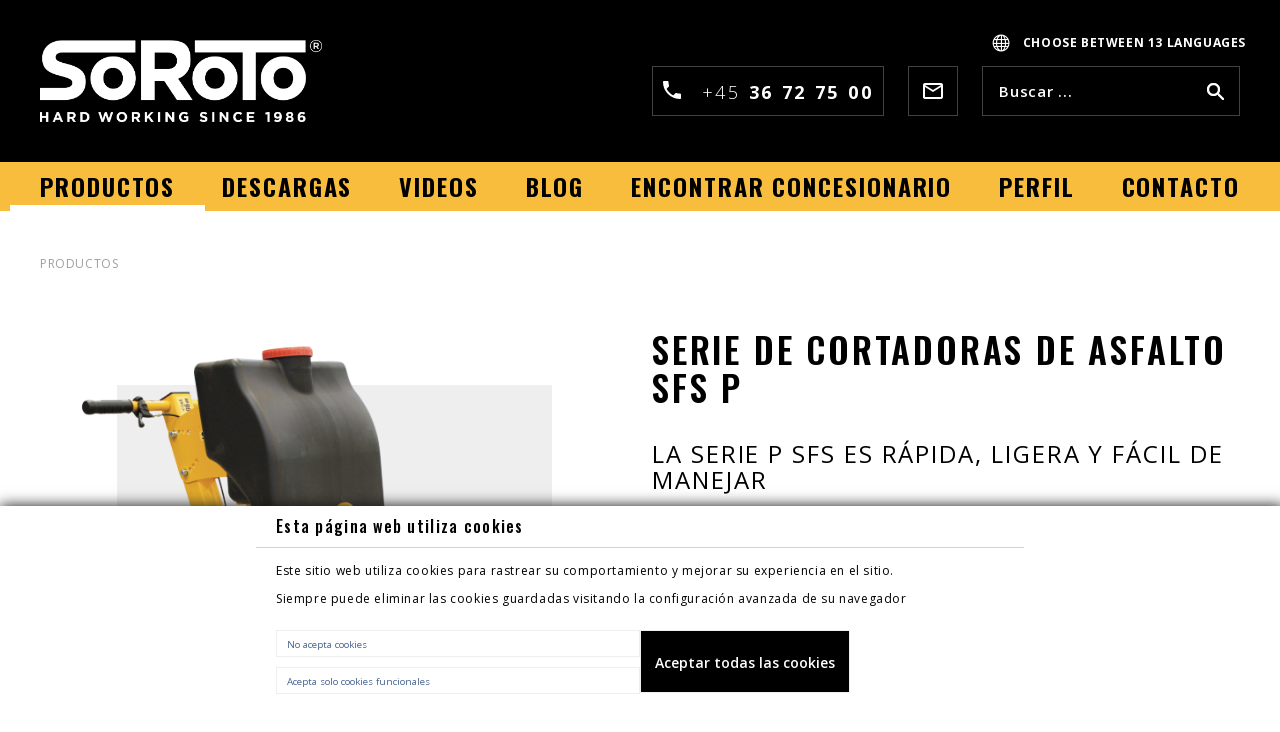

--- FILE ---
content_type: text/html; charset=utf-8
request_url: https://www.soroto.es/productos/cortadora-de-asfalto/serie-de-cortadoras-de-asfalto-sfs-p
body_size: 13403
content:
<!DOCTYPE html PUBLIC "-//W3C//DTD XHTML 1.0 Transitional//EN" "http://www.w3.org/TR/xhtml1/DTD/xhtml1-transitional.dtd">
<!--
Template Name: Soroto
-->

<html xmlns="http://www.w3.org/1999/xhtml" lang='es-ES'>
    



<head>
    <title>SERIE DE CORTADORAS DE ASFALTO SFS P - SoRoTo®</title>
<meta name="description" content="El dise&#241;o ayuda a reducir el n&#250;mero de operaciones de mantenimiento, pero tambi&#233;n el tiempo que estas operaciones suele...">
<link rel="canonical" href="https://www.soroto.es/productos/cortadora-de-asfalto/serie-de-cortadoras-de-asfalto-sfs-p">
<base href="https://www.soroto.es/">
<meta name="keywords" content="CORTADORAS DE ASFALTO">



	<meta name="viewport" content="width=device-width, initial-scale=1">
    <meta http-equiv="Content-Type" content="text/html; charset=iso-8859-1">
	<meta name="msvalidate.01" content="B8AB0F13F45014296D966BDC9DAD7457">

    <!-- GTM -->
    <script>(function(w,d,s,l,i){w[l]=w[l]||[];w[l].push({'gtm.start':
    new Date().getTime(),event:'gtm.js'});var f=d.getElementsByTagName(s)[0],
    j=d.createElement(s),dl=l!='dataLayer'?'&l='+l:'';j.async=true;j.src=
    'https://www.googletagmanager.com/gtm.js?id='+i+dl;f.parentNode.insertBefore(j,f);
    })(window,document,'script','dataLayer','GTM-P6XS3T8');</script>
    <!-- End GTM -->



    <link rel="stylesheet" href="/Files/Templates/Designs/Soroto/css/bootstrap.min.css?ver=51217a" type="text/css">
    <link rel="stylesheet" href="/Files/Templates/Designs/Soroto/css/styles.css?ver=51223h1" type="text/css">
    <link rel="stylesheet" href="/Files/Templates/Designs/Soroto/fonts/Default_Flexset/style.css?ver=51200" type="text/css">
    <!--[if lt IE 9]>
      <script src="https://oss.maxcdn.com/html5shiv/3.7.3/html5shiv.min.js"></script>
      <script src="https://oss.maxcdn.com/respond/1.4.2/respond.min.js"></script>
    <![endif]-->
    <!-- link href="https://fonts.googleapis.com/css?family=Oswald:400,500,600,700" rel="stylesheet" -->
    <script src="https://ajax.googleapis.com/ajax/libs/jquery/1.12.4/jquery.min.js"></script>
    <!--<link href="https://fonts.googleapis.com/css?family=Exo+2:400,400i,600,600i,700,700i&amp;subset=cyrillic,latin-ext" rel="stylesheet">-->

        <link rel="icon" type="image/png" href="/Files/Templates/Designs/Soroto/images/favicon.png/">

      




<meta name="google-site-verification" content="EFLrqwVTPSR3FlcZNktCa8eSvnph9Lvva_-GAX5-SME" />
<script> (function (i, p, t, r, a, c, k) { i['WivObjKey'] = a; i[a] = i[a] || function () { i[a].q = i[a].q || [], i[a].q.push(arguments), i[a].c && i[a].c(); }, c = p.createElement(t), c.type = 'text/javascript', c.src = i.location.href.split('/')[0] + r, k = p.getElementsByTagName(t)[0], k.parentNode.insertBefore(c, k); })(window, document, 'script', '//iptrack.io/api/v1/wiv.js', 'wiv'); wiv('pageview_after_render', 'fa21dbb65ea9453fadeb99b3aeea0edc'); </script>



</head>

<body class='page-id-1760'>

<!-- GTM (noscript) -->
    <noscript><iframe src="https://www.googletagmanager.com/ns.html?id=GTM-P6XS3T8" height="0" width="0" style="display:none;visibility:hidden"></iframe></noscript>
<!-- End GTM (noscript) -->

<!-- Facebook Pixel Code -->
    <script>
      !function(f,b,e,v,n,t,s)
      {if(f.fbq)return;n=f.fbq=function(){n.callMethod?
      n.callMethod.apply(n,arguments):n.queue.push(arguments)};
      if(!f._fbq)f._fbq=n;n.push=n;n.loaded=!0;n.version='2.0';
      n.queue=[];t=b.createElement(e);t.async=!0;
      t.src=v;s=b.getElementsByTagName(e)[0];
      s.parentNode.insertBefore(t,s)}(window, document,'script',
      'https://connect.facebook.net/en_US/fbevents.js');
      fbq('init', '2744337505615716');
      fbq('track', 'PageView');
    </script>
	<noscript><img height="1" width="1" style="display:none" src="https://www.facebook.com/tr?id=2744337505615716&ev=PageView&noscript=1" alt=""></noscript>



<header class="wrapper">
    <div class="container">
        <div class="row vertical-align ">
            <div class="col-6 col-md-4 col-lg-3"><div>
            

              
            <a href="/"><img id="logo" src="/Files/Images/Logoer/SoRoTo_tagline-NEG.png" alt="SoRoTo logo"></a>
            
            </div></div>
            <div class="col-6 float-right">
                <ul class="nav lang-selector">


                    

                


                            <li class="flags es mobile active">Vælg sprog:<b> Español</b><img class="flag" src='/Files/Images/Flags/es-ES.png'></li>
                            <li class="flags desktop active"><b> Choose between 13 languages</b></li>
                    <div class="other-languages">

                   

                            <li class="flags dk"><a href="//www.soroto.dk/Default.aspx?ID=5" hreflang="da">Dansk<img class="flag" src='/Files/Images/Flags/da-DK.png'></a></li>
                            <li class="flags gb"><a href="//www.soroto.com/Default.aspx?ID=12" hreflang="en">English<img class="flag" src='/Files/Images/Flags/en-GB.png'></a></li>
                            <li class="flags desktop active2 es"><a href="//www.soroto.es/Default.aspx?ID=1760" hreflang="es">Español<img class="flag" src='/Files/Images/Flags/es-ES.png'></a></li>
                            <li class="flags de"><a href="//www.soroto.de/Default.aspx?ID=421" hreflang="de">Deutsch<img class="flag" src='/Files/Images/Flags/de-DE.png'></a></li>
                            <li class="flags fr"><a href="//www.sorotomachinery.fr/Default.aspx?ID=1275" hreflang="fr">Français<img class="flag" src='/Files/Images/Flags/fr-FR.png'></a></li>
                            <li class="flags no"><a href="//www.sorotomachinery.no/Default.aspx?ID=2284" hreflang="nb">Norsk<img class="flag" src='/Files/Images/Flags/nb-NO.png'></a></li>
                            <li class="flags se"><a href="//www.soroto.se/Default.aspx?ID=657" hreflang="sv">Svenska<img class="flag" src='/Files/Images/Flags/sv-SE.png'></a></li>
                            <li class="flags fi"><a href="//www.soroto.fi/Default.aspx?ID=2128" hreflang="fi">Suomi<img class="flag" src='/Files/Images/Flags/fi-FI.png'></a></li>
                            <li class="flags nl"><a href="//www.soroto.nl/Default.aspx?ID=787" hreflang="nl">Nederlands<img class="flag" src='/Files/Images/Flags/nl-NL.png'></a></li>
                            <li class="flags pl"><a href="//www.soroto.pl/Default.aspx?ID=1910" hreflang="pl">Polski<img class="flag" src='/Files/Images/Flags/pl-PL.png'></a></li>
                            <li class="flags at"><a href="//www.soroto.at/Default.aspx?ID=2440" hreflang="de">Österreichisch<img class="flag" src='/Files/Images/Flags/de-AT.png'></a></li>
                            <li class="flags it"><a href="//www.soroto.it/Default.aspx?ID=2684" hreflang="it">Italian<img class="flag" src='/Files/Images/Flags/it-IT.png'></a></li>
                            <li class="flags pt"><a href="//soroto.pt/Default.aspx?ID=2844" hreflang="pt">Portuguese<img class="flag" src='/Files/Images/Flags/pt-PT.png'></a></li>
                    </div>
                </ul>
                <div class="mobile-hidden">
                <form class="search-form" action="/Default.aspx" method="get">   
                    <input type="hidden" name="ID" value='1772'>
                    <input type="text" class="search-field" value="" name="q" placeholder='Buscar ...'>
                    <button type="submit" class="search-icon"></button> 
                </form>
                <a href='mailto:sales@soroto.dk' class="email border-around">
<svg version="1.1" xmlns="http://www.w3.org/2000/svg" xmlns:xlink="http://www.w3.org/1999/xlink" xmlns:a="http://ns.adobe.com/AdobeSVGViewerExtensions/3.0/" x="0px" y="0px" width="20px" height="16px" viewbox="0 0 20 16" style="enable-background:new 0 0 20 16;" xml:space="preserve">
<style type="text/css">
	.st0{fill:#FFFFFF;}
</style>
<defs>
</defs>
<path class="st0" d="M10,7L2,2h16L10,7z M18,14H2V4l8,5l8-5V14z M18,0H2C0.9,0,0,0.9,0,2l0,12c0,1.1,0.9,2,2,2h16c1.1,0,2-0.9,2-2V2
	C20,0.9,19.1,0,18,0"></path>
</svg>
</a>
                <a href='tel:+45 36 72 75 00' class="phone border-around">
<svg version="1.1" xmlns="http://www.w3.org/2000/svg" xmlns:xlink="http://www.w3.org/1999/xlink" xmlns:a="http://ns.adobe.com/AdobeSVGViewerExtensions/3.0/" x="0px" y="0px" width="18px" height="18px" viewbox="0 0 18 18" style="enable-background:new 0 0 18 18;" xml:space="preserve">
<style type="text/css">
	.st0{fill:#FFFFFF;}
</style>
<defs>
</defs>
<path class="st0" d="M3.6,7.8c1.4,2.8,3.8,5.1,6.6,6.6l2.2-2.2c0.3-0.3,0.7-0.4,1-0.2c1.1,0.4,2.3,0.6,3.6,0.6c0.6,0,1,0.5,1,1V17
	c0,0.5-0.4,1-1,1C7.6,18,0,10.4,0,1c0-0.6,0.5-1,1-1h3.5c0.6,0,1,0.4,1,1c0,1.3,0.2,2.4,0.6,3.6c0.1,0.4,0,0.7-0.3,1L3.6,7.8z"></path>
</svg>
 <div>+45 <b>36 72 75 00</b></div></a></div>
            </div>
        </div>
    </div>        
</header>



<div id="topmenu" class="wrapper">
    <div class="container">
        <div class="row">
            <div class="navbar-header">
                <button type="button" class="navbar-toggle collapsed" id="button-toggle">
                    <span class="sr-only">Toggle navigation</span>
                    <span class="icon-bar top-bar"></span>
                    <span class="icon-bar middle-bar"></span>
                    <span class="icon-bar bottom-bar"></span>
                </button>
            </div>
             <div class="mobile-show">
                <form class="search-form" action="/Default.aspx" method="get">   
                    <input type="hidden" name="ID" value='1772'>
                    <input type="text" class="search-field" value="" name="q" placeholder='Buscar ...'>
                    <button type="submit" class="search-icon"></button> 
                </form>
                <a href='mailto:sales@soroto.dk' class="email border-around">
<svg version="1.1" xmlns="http://www.w3.org/2000/svg" xmlns:xlink="http://www.w3.org/1999/xlink" xmlns:a="http://ns.adobe.com/AdobeSVGViewerExtensions/3.0/" x="0px" y="0px" width="20px" height="16px" viewbox="0 0 20 16" style="enable-background:new 0 0 20 16;" xml:space="preserve">
<style type="text/css">
	.st0{fill:#FFFFFF;}
</style>
<defs>
</defs>
<path class="st0" d="M10,7L2,2h16L10,7z M18,14H2V4l8,5l8-5V14z M18,0H2C0.9,0,0,0.9,0,2l0,12c0,1.1,0.9,2,2,2h16c1.1,0,2-0.9,2-2V2
	C20,0.9,19.1,0,18,0"></path>
</svg>
</a>
                <a href='tel:+45 36 72 75 00' class="phone border-around">
<svg version="1.1" xmlns="http://www.w3.org/2000/svg" xmlns:xlink="http://www.w3.org/1999/xlink" xmlns:a="http://ns.adobe.com/AdobeSVGViewerExtensions/3.0/" x="0px" y="0px" width="18px" height="18px" viewbox="0 0 18 18" style="enable-background:new 0 0 18 18;" xml:space="preserve">
<style type="text/css">
	.st0{fill:#FFFFFF;}
</style>
<defs>
</defs>
<path class="st0" d="M3.6,7.8c1.4,2.8,3.8,5.1,6.6,6.6l2.2-2.2c0.3-0.3,0.7-0.4,1-0.2c1.1,0.4,2.3,0.6,3.6,0.6c0.6,0,1,0.5,1,1V17
	c0,0.5-0.4,1-1,1C7.6,18,0,10.4,0,1c0-0.6,0.5-1,1-1h3.5c0.6,0,1,0.4,1,1c0,1.3,0.2,2.4,0.6,3.6c0.1,0.4,0,0.7-0.3,1L3.6,7.8z"></path>
</svg>
 <div>+45 <b>36 72 75 00</b></div></a></div>
            <div class="col-12" id="main-menu-container">  
                <div class="topmenu">
                    
                    <ul class="nav nav-pills">
  <li class="active current have-children produkter">
    <a href="/productos">
      <p>PRODUCTOS</p>
    </a>
    <div class="toggle-children"> </div>
    <ul>
      <li class="have-children">
        <a href="/productos/smartcutter-9">
          <p>SmartCutter</p>
        </a>
        <div class="toggle-children"> </div>
        <ul>
          <li>
            <a href="/productos/smartcutter-9/smartcutter">
              <p>SmartCutter</p>
            </a>
          </li>
        </ul>
      </li>
      <li class="have-children">
        <a href="/productos/mezclador-de-accion-forzada">
          <p>Mezclador de acción forzada   </p>
        </a>
        <div class="toggle-children"> </div>
        <ul>
          <li>
            <a href="/productos/mezclador-de-accion-forzada/mezclador-de-accion-forzada-40-l">
              <p>MEZCLADOR DE ACCIÓN FORZADA 40 L</p>
            </a>
          </li>
          <li>
            <a href="/productos/mezclador-de-accion-forzada/mezclador-de-accion-forzada-80-l">
              <p>MEZCLADOR DE ACCIÓN FORZADA 80 L</p>
            </a>
          </li>
          <li>
            <a href="/productos/mezclador-de-accion-forzada/mezclador-de-accion-forzada-100-l">
              <p>MEZCLADOR DE ACCIÓN FORZADA 100 L</p>
            </a>
          </li>
          <li>
            <a href="/productos/mezclador-de-accion-forzada/mezclador-de-accion-forzada-120-l">
              <p>MEZCLADOR DE ACCIÓN FORZADA 120 L</p>
            </a>
          </li>
          <li>
            <a href="/productos/mezclador-de-accion-forzada/mezclador-de-accion-forzada-200-l">
              <p>MEZCLADOR DE ACCIÓN FORZADA 200 L</p>
            </a>
          </li>
          <li>
            <a href="/productos/mezclador-de-accion-forzada/mezclador-de-accion-forzada-300-l">
              <p>MEZCLADOR DE ACCIÓN FORZADA 300 L</p>
            </a>
          </li>
          <li>
            <a href="/productos/mezclador-de-accion-forzada/mezclador-de-accion-forzada-65-ligero">
              <p>MEZCLADOR DE ACCIÓN FORZADA 65-LIGERO</p>
            </a>
          </li>
          <li>
            <a href="/productos/mezclador-de-accion-forzada/soroto-dust-controller">
              <p>SoRoTo® Dust Controller</p>
            </a>
          </li>
          <li>
            <a href="/productos/mezclador-de-accion-forzada/brazo-mezclador-turbo">
              <p>BRAZO MEZCLADOR TURBO</p>
            </a>
          </li>
          <li>
            <a href="/productos/mezclador-de-accion-forzada/brazos-mezcladores-con-paletas-de-caucho">
              <p>BRAZOS MEZCLADORES CON PALETAS DE CAUCHO</p>
            </a>
          </li>
          <li class="have-children">
            <a href="/productos/accesorios-para-los-mezcladores-de-accion-forzada-soroto">
              <p>Accesorios para los mezcladores de acción forzada SoRoTo​</p>
            </a>
            <div class="toggle-children"> </div>
            <ul>
              <li>
                <a href="/productos/accesorios-para-los-mezcladores-de-accion-forzada-soroto/soroto-dust-controller">
                  <p>SoRoTo® Dust Controller</p>
                </a>
              </li>
              <li>
                <a href="/productos/accesorios-para-los-mezcladores-de-accion-forzada-soroto/brazos-mezcladores-con-paletas-de-caucho">
                  <p>BRAZOS MEZCLADORES CON PALETAS DE CAUCHO</p>
                </a>
              </li>
              <li>
                <a href="/productos/accesorios-para-los-mezcladores-de-accion-forzada-soroto/brazo-mezclador-turbo">
                  <p>BRAZO MEZCLADOR TURBO</p>
                </a>
              </li>
              <li>
                <a href="/productos/accesorios-para-los-mezcladores-de-accion-forzada-soroto/cable-ce-10-m">
                  <p>CABLE CE 10 M</p>
                </a>
              </li>
              <li>
                <a href="/productos/accesorios-para-los-mezcladores-de-accion-forzada-soroto/cable-ce-30-m">
                  <p>CABLE CE 30 M</p>
                </a>
              </li>
            </ul>
          </li>
        </ul>
      </li>
      <li class="have-children">
        <a href="/productos/transportador-de-banda">
          <p>TRANSPORTADOR DE BANDA</p>
        </a>
        <div class="toggle-children"> </div>
        <ul>
          <li>
            <a href="/productos/transportador-de-banda/transportador-de-banda-8-0m">
              <p>TRANSPORTADOR DE BANDA 8.0M</p>
            </a>
          </li>
          <li>
            <a href="/productos/transportador-de-banda/transportador-de-banda-6-0m">
              <p>TRANSPORTADOR DE BANDA 6.0M</p>
            </a>
          </li>
          <li>
            <a href="/productos/transportador-de-banda/transportador-de-banda-4-5m">
              <p>TRANSPORTADOR DE BANDA 4,5M</p>
            </a>
          </li>
          <li>
            <a href="/productos/transportador-de-banda/transportador-de-banda-3-3m">
              <p>TRANSPORTADOR DE BANDA 3,3M</p>
            </a>
          </li>
          <li>
            <a href="/productos/transportador-de-banda/transportador-de-banda-2-0m">
              <p>TRANSPORTADOR DE BANDA 2,0M</p>
            </a>
          </li>
          <li>
            <a href="/productos/transportador-de-banda/flatbelt-transportador">
              <p>FLATBELT TRANSPORTADOR </p>
            </a>
          </li>
          <li>
            <a href="/productos/transportador-de-banda/soportes-para-transporte">
              <p>SOPORTES PARA TRANSPORTE</p>
            </a>
          </li>
          <li>
            <a href="/productos/transportador-de-banda/tolva-de-alimentacion-para-carretilla">
              <p>TOLVA DE ALIMENTACIÓN PARA CARRETILLA</p>
            </a>
          </li>
          <li>
            <a href="/productos/transportador-de-banda/cable-de-extension-para-la-conexion-en-serie-230v">
              <p>CABLE DE EXTENSIÓN PARA LA CONEXIÓN EN SERIE (230V)</p>
            </a>
          </li>
          <li>
            <a href="/productos/transportador-de-banda/transportador-de-banda-de-pvc-con-soportes-altos">
              <p>TRANSPORTADOR DE BANDA DE PVC CON SOPORTES ALTOS</p>
            </a>
          </li>
          <li class="have-children">
            <a href="/productos/accesorios-para-los-transportadores-de-banda-de-soroto">
              <p>ACCESORIOS PARA LOS TRANSPORTADORES DE BANDA DE SOROTO</p>
            </a>
            <div class="toggle-children"> </div>
            <ul>
              <li>
                <a href="/productos/accesorios-para-los-transportadores-de-banda-de-soroto/soportes-para-transporte">
                  <p>SOPORTES PARA TRANSPORTE</p>
                </a>
              </li>
              <li>
                <a href="/productos/accesorios-para-los-transportadores-de-banda-de-soroto/tolva-de-alimentacion-para-carretilla">
                  <p>TOLVA DE ALIMENTACIÓN PARA CARRETILLA</p>
                </a>
              </li>
              <li>
                <a href="/productos/accesorios-para-los-transportadores-de-banda-de-soroto/cable-de-extension-para-la-conexion-en-serie-230v">
                  <p>CABLE DE EXTENSIÓN PARA LA CONEXIÓN EN SERIE (230V)</p>
                </a>
              </li>
              <li>
                <a href="/productos/accesorios-para-los-transportadores-de-banda-de-soroto/transportador-de-banda-de-pvc-con-soportes-altos">
                  <p>TRANSPORTADOR DE BANDA DE PVC CON SOPORTES ALTOS</p>
                </a>
              </li>
              <li>
                <a href="/productos/accesorios-para-los-transportadores-de-banda-de-soroto/transportador-de-banda-de-pvc-sin-soportes">
                  <p>TRANSPORTADOR DE BANDA DE PVC SIN SOPORTES</p>
                </a>
              </li>
            </ul>
          </li>
        </ul>
      </li>
      <li class="have-children">
        <a href="/productos/hormigoneras">
          <p>HORMIGONERAS</p>
        </a>
        <div class="toggle-children"> </div>
        <ul>
          <li class="have-children">
            <a href="/productos/serie-de-hormigoneras-cme">
              <p>SERIE DE HORMIGONERAS CME</p>
            </a>
            <div class="toggle-children"> </div>
            <ul>
              <li>
                <a href="/productos/serie-de-hormigoneras-cme/cme-100">
                  <p>CME 100</p>
                </a>
              </li>
              <li>
                <a href="/productos/serie-de-hormigoneras-cme/cme-125">
                  <p>CME 125</p>
                </a>
              </li>
            </ul>
          </li>
          <li class="have-children">
            <a href="/productos/serie-de-hormigoneras-cms">
              <p>SERIE DE HORMIGONERAS CMS</p>
            </a>
            <div class="toggle-children"> </div>
            <ul>
              <li>
                <a href="/productos/serie-de-hormigoneras-cms/cms-130l">
                  <p>CMS 130L</p>
                </a>
              </li>
              <li>
                <a href="/productos/serie-de-hormigoneras-cms/cms-150l">
                  <p>CMS 150L</p>
                </a>
              </li>
            </ul>
          </li>
          <li class="have-children">
            <a href="/productos/serie-de-hormigoneras-cmp">
              <p>SERIE DE HORMIGONERAS CMP</p>
            </a>
            <div class="toggle-children"> </div>
            <ul>
              <li>
                <a href="/productos/serie-de-hormigoneras-cmp/cmp-135">
                  <p>CMP 135</p>
                </a>
              </li>
              <li>
                <a href="/productos/serie-de-hormigoneras-cmp/cmp-150">
                  <p>CMP 150</p>
                </a>
              </li>
              <li>
                <a href="/productos/serie-de-hormigoneras-cmp/cmp-160d">
                  <p>CMP 160D</p>
                </a>
              </li>
            </ul>
          </li>
          <li class="have-children">
            <a href="/productos/serie-de-hormigoneras-cmx">
              <p>SERIE DE HORMIGONERAS CMX</p>
            </a>
            <div class="toggle-children"> </div>
            <ul>
              <li>
                <a href="/productos/serie-de-hormigoneras-cmx/cmx-200">
                  <p>CMX 200</p>
                </a>
              </li>
              <li>
                <a href="/productos/serie-de-hormigoneras-cmx/cmx-255">
                  <p>CMX 255</p>
                </a>
              </li>
              <li>
                <a href="/productos/serie-de-hormigoneras-cmx/cmx-290s">
                  <p>CMX 290S</p>
                </a>
              </li>
              <li>
                <a href="/productos/serie-de-hormigoneras-cmx/cmx-390s">
                  <p>CMX 390S</p>
                </a>
              </li>
            </ul>
          </li>
          <li class="have-children">
            <a href="/productos/serie-de-hormigoneras-cmg">
              <p>SERIE DE HORMIGONERAS CMG</p>
            </a>
            <div class="toggle-children"> </div>
            <ul>
              <li>
                <a href="/productos/serie-de-hormigoneras-cmg/cmg-160">
                  <p>CMG 160</p>
                </a>
              </li>
              <li>
                <a href="/productos/serie-de-hormigoneras-cmg/cmg-210">
                  <p>CMG 210</p>
                </a>
              </li>
              <li>
                <a href="/productos/serie-de-hormigoneras-cmg/cmg-300-t">
                  <p>CMG 300-T</p>
                </a>
              </li>
            </ul>
          </li>
          <li class="have-children">
            <a href="/productos/serie-de-hormigoneras-cmw">
              <p>SERIE DE HORMIGONERAS CMW</p>
            </a>
            <div class="toggle-children"> </div>
            <ul>
              <li>
                <a href="/productos/serie-de-hormigoneras-cmw/cmw-110">
                  <p>CMW 110</p>
                </a>
              </li>
              <li>
                <a href="/productos/serie-de-hormigoneras-cmw/cmw-130">
                  <p>CMW 130</p>
                </a>
              </li>
            </ul>
          </li>
          <li class="have-children">
            <a href="/productos/serie-de-hormigoneras-cmt">
              <p>SERIE DE HORMIGONERAS CMT</p>
            </a>
            <div class="toggle-children"> </div>
            <ul>
              <li>
                <a href="/productos/serie-de-hormigoneras-cmt/cmt-200">
                  <p>CMT 200</p>
                </a>
              </li>
              <li>
                <a href="/productos/serie-de-hormigoneras-cmt/cmt-210-45">
                  <p>CMT 210-45</p>
                </a>
              </li>
              <li>
                <a href="/productos/serie-de-hormigoneras-cmt/cmt-300">
                  <p>CMT 300</p>
                </a>
              </li>
              <li>
                <a href="/productos/serie-de-hormigoneras-cmt/cmt-300-45">
                  <p>CMT 300-45</p>
                </a>
              </li>
              <li>
                <a href="/productos/serie-de-hormigoneras-cmt/cmt-340">
                  <p>CMT 340</p>
                </a>
              </li>
              <li>
                <a href="/productos/serie-de-hormigoneras-cmt/cmt-390">
                  <p>CMT 390</p>
                </a>
              </li>
            </ul>
          </li>
          <li class="have-children">
            <a href="/productos/serie-de-hormigoneras-cmf">
              <p>SERIE DE HORMIGONERAS CMF</p>
            </a>
            <div class="toggle-children"> </div>
            <ul>
              <li>
                <a href="/productos/serie-de-hormigoneras-cmf/cmf-290">
                  <p>CMF 290</p>
                </a>
              </li>
              <li>
                <a href="/productos/serie-de-hormigoneras-cmf/cmf-390">
                  <p>CMF 390</p>
                </a>
              </li>
            </ul>
          </li>
          <li class="have-children">
            <a href="/productos/serie-de-hormigoneras-cmr">
              <p>SERIE DE HORMIGONERAS CMR</p>
            </a>
            <div class="toggle-children"> </div>
            <ul>
              <li>
                <a href="/productos/serie-de-hormigoneras-cmr/cmr-500l">
                  <p>CMR 500L</p>
                </a>
              </li>
              <li>
                <a href="/productos/serie-de-hormigoneras-cmr/cmr-700l">
                  <p>CMR 700L</p>
                </a>
              </li>
              <li>
                <a href="/productos/serie-de-hormigoneras-cmr/cmr-900l">
                  <p>CMR 900L</p>
                </a>
              </li>
            </ul>
          </li>
          <li class="have-children">
            <a href="/productos/serie-de-hormigoneras-cmh">
              <p>SERIE DE HORMIGONERAS CMH</p>
            </a>
            <div class="toggle-children"> </div>
            <ul>
              <li>
                <a href="/productos/serie-de-hormigoneras-cmh/cmh-320-5">
                  <p>CMH 320</p>
                </a>
              </li>
              <li>
                <a href="/productos/serie-de-hormigoneras-cmh/cmh-420-4">
                  <p>CMH 420</p>
                </a>
              </li>
            </ul>
          </li>
        </ul>
      </li>
      <li class="have-children">
        <a href="/productos/mezcladores-electricos">
          <p>MEZCLADORES ELÉCTRICOS</p>
        </a>
        <div class="toggle-children"> </div>
        <ul>
          <li>
            <a href="/productos/mezcladores-electricos/copy-of-1400w-roerevaerk-soroto-mix">
              <p>Copy of 1400W Røreværk SoRoTo® Mix</p>
            </a>
          </li>
          <li>
            <a href="/productos/mezcladores-electricos/mezclador-electrico-soroto-mix-1300w">
              <p>MEZCLADOR ELÉCTRICO SOROTO® MIX 1300W</p>
            </a>
          </li>
          <li>
            <a href="/productos/mezcladores-electricos/mezclador-electrico-soroto-mix-1220w">
              <p>MEZCLADOR ELÉCTRICO SOROTO® MIX 1220W</p>
            </a>
          </li>
          <li>
            <a href="/productos/mezcladores-electricos/mezclador-electrico-soroto-mix-850w">
              <p>MEZCLADOR ELÉCTRICO SOROTO® MIX 850W</p>
            </a>
          </li>
          <li>
            <a href="/productos/mezcladores-electricos/adaptador-con-2-hilos-de-rosca-interiores-m14">
              <p>ADAPTADOR CON 2 HILOS DE ROSCA INTERIORES (M14)</p>
            </a>
          </li>
          <li>
            <a href="/productos/mezcladores-electricos/adaptador-con-2-roscas-exteriores-m14">
              <p>ADAPTADOR CON 2 ROSCAS EXTERIORES (M14)</p>
            </a>
          </li>
        </ul>
      </li>
      <li class="have-children">
        <a href="/productos/varillas-mezcladoras">
          <p>VARILLAS MEZCLADORAS</p>
        </a>
        <div class="toggle-children"> </div>
        <ul>
          <li class="have-children">
            <a href="/productos/flow">
              <p>FLOW</p>
            </a>
            <div class="toggle-children"> </div>
            <ul>
              <li>
                <a href="/productos/flow/varilla-mezcladora-ba-60r">
                  <p>VARILLA MEZCLADORA BA 60R</p>
                </a>
              </li>
              <li>
                <a href="/productos/flow/varilla-mezcladora-ba-70k">
                  <p>VARILLA MEZCLADORA BA 70K</p>
                </a>
              </li>
              <li>
                <a href="/productos/flow/varilla-mezcladora-ba-95">
                  <p>VARILLA MEZCLADORA BA 95 </p>
                </a>
              </li>
            </ul>
          </li>
          <li class="have-children">
            <a href="/productos/turboflow">
              <p>TURBOFLOW</p>
            </a>
            <div class="toggle-children"> </div>
            <ul>
              <li>
                <a href="/productos/turboflow/varilla-mezcladora-ba-85k">
                  <p>VARILLA MEZCLADORA BA 85K </p>
                </a>
              </li>
            </ul>
          </li>
          <li class="have-children">
            <a href="/productos/twin">
              <p>TWIN</p>
            </a>
            <div class="toggle-children"> </div>
            <ul>
              <li>
                <a href="/productos/twin/varilla-mezcladora-ba-80k">
                  <p>VARILLA MEZCLADORA BA 80K</p>
                </a>
              </li>
              <li>
                <a href="/productos/twin/varilla-mezcladora-ba-100k">
                  <p>VARILLA MEZCLADORA BA 100K</p>
                </a>
              </li>
            </ul>
          </li>
          <li class="have-children">
            <a href="/productos/expert">
              <p>EXPERT</p>
            </a>
            <div class="toggle-children"> </div>
            <ul>
              <li>
                <a href="/productos/expert/varilla-mezcladora-sa-120">
                  <p>VARILLA MEZCLADORA SA 120</p>
                </a>
              </li>
              <li>
                <a href="/productos/expert/varilla-mezcladora-sa-120-neg">
                  <p>VARILLA MEZCLADORA SA 120 NEG.</p>
                </a>
              </li>
            </ul>
          </li>
          <li class="have-children">
            <a href="/productos/screw">
              <p>SCREW</p>
            </a>
            <div class="toggle-children"> </div>
            <ul>
              <li>
                <a href="/productos/screw/varilla-mezcladora-ga-90k">
                  <p>VARILLA MEZCLADORA GA 90K</p>
                </a>
              </li>
              <li>
                <a href="/productos/screw/varilla-mezcladora-ga-120k">
                  <p>VARILLA MEZCLADORA GA 120K</p>
                </a>
              </li>
              <li>
                <a href="/productos/screw/varilla-mezcladora-ga-120">
                  <p>VARILLA MEZCLADORA GA 120</p>
                </a>
              </li>
              <li>
                <a href="/productos/screw/varilla-mezcladora-ga-140">
                  <p>VARILLA MEZCLADORA GA 140</p>
                </a>
              </li>
            </ul>
          </li>
          <li class="have-children">
            <a href="/productos/adaptere">
              <p>Adaptere</p>
            </a>
            <div class="toggle-children"> </div>
            <ul>
              <li>
                <a href="/productos/adaptere/adaptador-con-2-hilos-de-rosca-interiores-m14">
                  <p>ADAPTADOR CON 2 HILOS DE ROSCA INTERIORES (M14)</p>
                </a>
              </li>
              <li>
                <a href="/productos/adaptere/adaptador-con-2-roscas-exteriores-m14">
                  <p>ADAPTADOR CON 2 ROSCAS EXTERIORES (M14)</p>
                </a>
              </li>
            </ul>
          </li>
        </ul>
      </li>
      <li class="have-children">
        <a href="/productos/sierras-de-mesa">
          <p>SIERRAS DE MESA</p>
        </a>
        <div class="toggle-children"> </div>
        <ul>
          <li>
            <a href="/productos/sierras-de-mesa/serie-de-sierras-de-mesa-sps">
              <p>SERIE DE SIERRAS DE MESA SPS</p>
            </a>
          </li>
          <li>
            <a href="/productos/sierras-de-mesa/serie-de-sierras-de-mesa-svs">
              <p>SERIE DE SIERRAS DE MESA SVS</p>
            </a>
          </li>
          <li>
            <a href="/productos/sierras-de-mesa/serie-de-sierras-de-mesa-sds">
              <p>SERIE DE SIERRAS DE MESA SDS</p>
            </a>
          </li>
          <li>
            <a href="/productos/sierras-de-mesa/serie-de-sierras-de-mesa-sbs">
              <p>SERIE DE SIERRAS DE MESA SBS</p>
            </a>
          </li>
          <li>
            <a href="/productos/sierras-de-mesa/serie-de-sierras-de-mesa-sms">
              <p>SERIE DE SIERRAS DE MESA SMS</p>
            </a>
          </li>
          <li>
            <a href="/productos/sierras-de-mesa/copy-of-svs-svs350-125">
              <p>Copy of SVS - SVS350-125</p>
            </a>
          </li>
        </ul>
      </li>
      <li class="have-children">
        <a href="/productos/discos-de-diamante">
          <p>DISCOS DE DIAMANTE</p>
        </a>
        <div class="toggle-children"> </div>
        <ul>
          <li>
            <a href="/productos/discos-de-diamante/granito">
              <p>GRANITO</p>
            </a>
          </li>
          <li>
            <a href="/productos/discos-de-diamante/estandar">
              <p>ESTÁNDAR</p>
            </a>
          </li>
          <li>
            <a href="/productos/discos-de-diamante/universal-turbo">
              <p>UNIVERSAL TURBO</p>
            </a>
          </li>
          <li>
            <a href="/productos/discos-de-diamante/universal-silencioso">
              <p>UNIVERSAL SILENCIOSO</p>
            </a>
          </li>
          <li>
            <a href="/productos/discos-de-diamante/arenisca">
              <p>ARENISCA</p>
            </a>
          </li>
          <li>
            <a href="/productos/discos-de-diamante/marmol">
              <p>MÁRMOL</p>
            </a>
          </li>
          <li>
            <a href="/productos/discos-de-diamante/ceramica">
              <p>CERÁMICA</p>
            </a>
          </li>
          <li>
            <a href="/productos/discos-de-diamante/hormigon-estandar">
              <p>HORMIGÓN ESTÁNDAR</p>
            </a>
          </li>
          <li>
            <a href="/productos/discos-de-diamante/hormigon-duro">
              <p>HORMIGÓN DURO</p>
            </a>
          </li>
        </ul>
      </li>
      <li class="have-children">
        <a href="/productos/bomba-compuesta-sito">
          <p>BOMBA COMPUESTA SITO</p>
        </a>
        <div class="toggle-children"> </div>
        <ul>
          <li>
            <a href="/productos/bomba-compuesta-sito/bomba-compuesta-soroto-p750">
              <p>BOMBA COMPUESTA SOROTO® P750</p>
            </a>
          </li>
          <li>
            <a href="/productos/bomba-compuesta-sito/bomba-compuesta-soroto-p400">
              <p>BOMBA COMPUESTA SOROTO® P400</p>
            </a>
          </li>
        </ul>
      </li>
      <li class="have-children">
        <a href="/productos/cubo-h">
          <p>Cubo H</p>
        </a>
        <div class="toggle-children"> </div>
        <ul>
          <li>
            <a href="/productos/cubo-h/soroto-cubo-h">
              <p>SoRoTo® Cubo H</p>
            </a>
          </li>
          <li>
            <a href="/productos/cubo-h/soroto-la-placa-de-ladrillo">
              <p>SoRoTo® La placa de ladrillo</p>
            </a>
          </li>
        </ul>
      </li>
    </ul>
  </li>
  <li class="have-children">
    <a href="/descargas">
      <p>Descargas</p>
    </a>
    <div class="toggle-children"> </div>
    <ul>
      <li>
        <a href="/descargas/catalogos">
          <p>CATÁLOGOS</p>
        </a>
      </li>
      <li>
        <a href="/descargas/manuales">
          <p>MANUALES</p>
        </a>
      </li>
      <li>
        <a href="/descargas/listas-de-repuestos">
          <p>LISTAS DE REPUESTOS</p>
        </a>
      </li>
    </ul>
  </li>
  <li>
    <a href="/videos">
      <p>VIDEOS</p>
    </a>
  </li>
  <li class="have-children">
    <a href="/blog">
      <p>Blog</p>
    </a>
    <div class="toggle-children"> </div>
    <ul>
      <li>
        <a href="/blog/blog">
          <p>Blog</p>
        </a>
      </li>
      <li>
        <a href="/blog/preguntas-frecuentes">
          <p>PREGUNTAS FRECUENTES</p>
        </a>
      </li>
    </ul>
  </li>
  <li>
    <a href="/encontrar-concesionario">
      <p>ENCONTRAR CONCESIONARIO</p>
    </a>
  </li>
  <li class="have-children">
    <a href="/perfil">
      <p>Perfil</p>
    </a>
    <div class="toggle-children"> </div>
    <ul>
      <li>
        <a href="/perfil/historia">
          <p>Historia</p>
        </a>
      </li>
      <li>
        <a href="/perfil/impressum">
          <p>IMPRESSUM</p>
        </a>
      </li>
    </ul>
  </li>
  <li>
    <a href="/contacto">
      <p>CONTACTO</p>
    </a>
  </li>
</ul> 
                    
                </div>    
            </div>
        </div>
    </div>
    
<div id='block-block-294' class="block-image-background " style='background-image:none;'>
    <div class="fullwidth">
        <div class="row">
            <div class="content">
                <div class="paragraph container">
                    
                </div>
                <div class="module">
                    

<div class="second-level">
    <div class="container">
        <div class="row">
            <div class="col-12 col-sm-6 col-md-4">    
                <a href='Default.aspx?ID=1760&GroupID=GROUP1'>
                    <div><img src='/Files//Images/Ikoner/tvangsblandere.png'></div>
                    <p>Mezclador de acción forzada   </p>
                </a>
            </div>
            <div class="col-12 col-sm-6 col-md-4">    
                <a href='Default.aspx?ID=1760&GroupID=GROUP66'>
                    <div><img src='/Files//Images/SC_Icon_100x100px@3x.png'></div>
                    <p>SmartCutter</p>
                </a>
            </div>
            <div class="col-12 col-sm-6 col-md-4">    
                <a href='Default.aspx?ID=1760&GroupID=GROUP7'>
                    <div><img src='/Files//Images/Ikoner/transportband.png'></div>
                    <p>TRANSPORTADOR DE BANDA</p>
                </a>
            </div>
            <div class="col-12 col-sm-6 col-md-4">    
                <a href='Default.aspx?ID=1760&GroupID=GROUP3'>
                    <div><img src='/Files//Images/Ikoner/trombleblandere.png'></div>
                    <p>HORMIGONERAS</p>
                </a>
            </div>
            <div class="col-12 col-sm-6 col-md-4">    
                <a href='Default.aspx?ID=1760&GroupID=GROUP12'>
                    <div><img src='/Files//Images/Ikoner/rorevaerk.png'></div>
                    <p>MEZCLADORES ELÉCTRICOS</p>
                </a>
            </div>
            <div class="col-12 col-sm-6 col-md-4">    
                <a href='Default.aspx?ID=1760&GroupID=GROUP10'>
                    <div><img src='/Files//Images/Ikoner/piskeris.png'></div>
                    <p>VARILLAS MEZCLADORAS</p>
                </a>
            </div>
            <div class="col-12 col-sm-6 col-md-4">    
                <a href='Default.aspx?ID=1760&GroupID=GROUP63'>
                    <div><img src='/Files//Images/Ikoner/ H- balje IKON_lille 100 x 100.png'></div>
                    <p>Cubo H</p>
                </a>
            </div>
            <div class="col-12 col-sm-6 col-md-4">    
                <a href='Default.aspx?ID=1760&GroupID=GROUP8'>
                    <div><img src='/Files//Images/Ikoner/vadskaerere.png'></div>
                    <p>SIERRAS DE MESA</p>
                </a>
            </div>
            <div class="col-12 col-sm-6 col-md-4">    
                <a href='Default.aspx?ID=1760&GroupID=GROUP11'>
                    <div><img src='/Files//Images/Ikoner/pumper.png'></div>
                    <p>BOMBA COMPUESTA SITO</p>
                </a>
            </div>
            <div class="col-12 col-sm-6 col-md-4">    
                <a href='Default.aspx?ID=1760&GroupID=GROUP22'>
                    <div><img src='/Files//Images/Ikoner/diamantklinger.png'></div>
                    <p>DISCOS DE DIAMANTE</p>
                </a>
            </div>
        </div>
    </div>
</div>


                </div>
                <div class="content col-12 col-sm-8"></div>
            </div>
        </div>
    </div>
</div>

</div>












<div class="slider-container">
    <div class="mobile-show mobile-slider">
    <div id="main-menu-container-menu">  
        <div class="topmenu">
            <div class="back-to-main">Hovedmenu</div>
                <ul class="nav nav-pills">
  <li class="active current have-children produkter">
    <a href="/productos">
      <p>PRODUCTOS</p>
    </a>
    <div class="toggle-children"> </div>
    <ul>
      <li class="have-children">
        <a href="/productos/smartcutter-9">
          <p>SmartCutter</p>
        </a>
        <div class="toggle-children"> </div>
        <ul>
          <li>
            <a href="/productos/smartcutter-9/smartcutter">
              <p>SmartCutter</p>
            </a>
          </li>
        </ul>
      </li>
      <li class="have-children">
        <a href="/productos/mezclador-de-accion-forzada">
          <p>Mezclador de acción forzada   </p>
        </a>
        <div class="toggle-children"> </div>
        <ul>
          <li>
            <a href="/productos/mezclador-de-accion-forzada/mezclador-de-accion-forzada-40-l">
              <p>MEZCLADOR DE ACCIÓN FORZADA 40 L</p>
            </a>
          </li>
          <li>
            <a href="/productos/mezclador-de-accion-forzada/mezclador-de-accion-forzada-80-l">
              <p>MEZCLADOR DE ACCIÓN FORZADA 80 L</p>
            </a>
          </li>
          <li>
            <a href="/productos/mezclador-de-accion-forzada/mezclador-de-accion-forzada-100-l">
              <p>MEZCLADOR DE ACCIÓN FORZADA 100 L</p>
            </a>
          </li>
          <li>
            <a href="/productos/mezclador-de-accion-forzada/mezclador-de-accion-forzada-120-l">
              <p>MEZCLADOR DE ACCIÓN FORZADA 120 L</p>
            </a>
          </li>
          <li>
            <a href="/productos/mezclador-de-accion-forzada/mezclador-de-accion-forzada-200-l">
              <p>MEZCLADOR DE ACCIÓN FORZADA 200 L</p>
            </a>
          </li>
          <li>
            <a href="/productos/mezclador-de-accion-forzada/mezclador-de-accion-forzada-300-l">
              <p>MEZCLADOR DE ACCIÓN FORZADA 300 L</p>
            </a>
          </li>
          <li>
            <a href="/productos/mezclador-de-accion-forzada/mezclador-de-accion-forzada-65-ligero">
              <p>MEZCLADOR DE ACCIÓN FORZADA 65-LIGERO</p>
            </a>
          </li>
          <li>
            <a href="/productos/mezclador-de-accion-forzada/soroto-dust-controller">
              <p>SoRoTo® Dust Controller</p>
            </a>
          </li>
          <li>
            <a href="/productos/mezclador-de-accion-forzada/brazo-mezclador-turbo">
              <p>BRAZO MEZCLADOR TURBO</p>
            </a>
          </li>
          <li>
            <a href="/productos/mezclador-de-accion-forzada/brazos-mezcladores-con-paletas-de-caucho">
              <p>BRAZOS MEZCLADORES CON PALETAS DE CAUCHO</p>
            </a>
          </li>
          <li class="have-children">
            <a href="/productos/accesorios-para-los-mezcladores-de-accion-forzada-soroto">
              <p>Accesorios para los mezcladores de acción forzada SoRoTo​</p>
            </a>
            <div class="toggle-children"> </div>
            <ul>
              <li>
                <a href="/productos/accesorios-para-los-mezcladores-de-accion-forzada-soroto/soroto-dust-controller">
                  <p>SoRoTo® Dust Controller</p>
                </a>
              </li>
              <li>
                <a href="/productos/accesorios-para-los-mezcladores-de-accion-forzada-soroto/brazos-mezcladores-con-paletas-de-caucho">
                  <p>BRAZOS MEZCLADORES CON PALETAS DE CAUCHO</p>
                </a>
              </li>
              <li>
                <a href="/productos/accesorios-para-los-mezcladores-de-accion-forzada-soroto/brazo-mezclador-turbo">
                  <p>BRAZO MEZCLADOR TURBO</p>
                </a>
              </li>
              <li>
                <a href="/productos/accesorios-para-los-mezcladores-de-accion-forzada-soroto/cable-ce-10-m">
                  <p>CABLE CE 10 M</p>
                </a>
              </li>
              <li>
                <a href="/productos/accesorios-para-los-mezcladores-de-accion-forzada-soroto/cable-ce-30-m">
                  <p>CABLE CE 30 M</p>
                </a>
              </li>
            </ul>
          </li>
        </ul>
      </li>
      <li class="have-children">
        <a href="/productos/transportador-de-banda">
          <p>TRANSPORTADOR DE BANDA</p>
        </a>
        <div class="toggle-children"> </div>
        <ul>
          <li>
            <a href="/productos/transportador-de-banda/transportador-de-banda-8-0m">
              <p>TRANSPORTADOR DE BANDA 8.0M</p>
            </a>
          </li>
          <li>
            <a href="/productos/transportador-de-banda/transportador-de-banda-6-0m">
              <p>TRANSPORTADOR DE BANDA 6.0M</p>
            </a>
          </li>
          <li>
            <a href="/productos/transportador-de-banda/transportador-de-banda-4-5m">
              <p>TRANSPORTADOR DE BANDA 4,5M</p>
            </a>
          </li>
          <li>
            <a href="/productos/transportador-de-banda/transportador-de-banda-3-3m">
              <p>TRANSPORTADOR DE BANDA 3,3M</p>
            </a>
          </li>
          <li>
            <a href="/productos/transportador-de-banda/transportador-de-banda-2-0m">
              <p>TRANSPORTADOR DE BANDA 2,0M</p>
            </a>
          </li>
          <li>
            <a href="/productos/transportador-de-banda/flatbelt-transportador">
              <p>FLATBELT TRANSPORTADOR </p>
            </a>
          </li>
          <li>
            <a href="/productos/transportador-de-banda/soportes-para-transporte">
              <p>SOPORTES PARA TRANSPORTE</p>
            </a>
          </li>
          <li>
            <a href="/productos/transportador-de-banda/tolva-de-alimentacion-para-carretilla">
              <p>TOLVA DE ALIMENTACIÓN PARA CARRETILLA</p>
            </a>
          </li>
          <li>
            <a href="/productos/transportador-de-banda/cable-de-extension-para-la-conexion-en-serie-230v">
              <p>CABLE DE EXTENSIÓN PARA LA CONEXIÓN EN SERIE (230V)</p>
            </a>
          </li>
          <li>
            <a href="/productos/transportador-de-banda/transportador-de-banda-de-pvc-con-soportes-altos">
              <p>TRANSPORTADOR DE BANDA DE PVC CON SOPORTES ALTOS</p>
            </a>
          </li>
          <li class="have-children">
            <a href="/productos/accesorios-para-los-transportadores-de-banda-de-soroto">
              <p>ACCESORIOS PARA LOS TRANSPORTADORES DE BANDA DE SOROTO</p>
            </a>
            <div class="toggle-children"> </div>
            <ul>
              <li>
                <a href="/productos/accesorios-para-los-transportadores-de-banda-de-soroto/soportes-para-transporte">
                  <p>SOPORTES PARA TRANSPORTE</p>
                </a>
              </li>
              <li>
                <a href="/productos/accesorios-para-los-transportadores-de-banda-de-soroto/tolva-de-alimentacion-para-carretilla">
                  <p>TOLVA DE ALIMENTACIÓN PARA CARRETILLA</p>
                </a>
              </li>
              <li>
                <a href="/productos/accesorios-para-los-transportadores-de-banda-de-soroto/cable-de-extension-para-la-conexion-en-serie-230v">
                  <p>CABLE DE EXTENSIÓN PARA LA CONEXIÓN EN SERIE (230V)</p>
                </a>
              </li>
              <li>
                <a href="/productos/accesorios-para-los-transportadores-de-banda-de-soroto/transportador-de-banda-de-pvc-con-soportes-altos">
                  <p>TRANSPORTADOR DE BANDA DE PVC CON SOPORTES ALTOS</p>
                </a>
              </li>
              <li>
                <a href="/productos/accesorios-para-los-transportadores-de-banda-de-soroto/transportador-de-banda-de-pvc-sin-soportes">
                  <p>TRANSPORTADOR DE BANDA DE PVC SIN SOPORTES</p>
                </a>
              </li>
            </ul>
          </li>
        </ul>
      </li>
      <li class="have-children">
        <a href="/productos/hormigoneras">
          <p>HORMIGONERAS</p>
        </a>
        <div class="toggle-children"> </div>
        <ul>
          <li class="have-children">
            <a href="/productos/serie-de-hormigoneras-cme">
              <p>SERIE DE HORMIGONERAS CME</p>
            </a>
            <div class="toggle-children"> </div>
            <ul>
              <li>
                <a href="/productos/serie-de-hormigoneras-cme/cme-100">
                  <p>CME 100</p>
                </a>
              </li>
              <li>
                <a href="/productos/serie-de-hormigoneras-cme/cme-125">
                  <p>CME 125</p>
                </a>
              </li>
            </ul>
          </li>
          <li class="have-children">
            <a href="/productos/serie-de-hormigoneras-cms">
              <p>SERIE DE HORMIGONERAS CMS</p>
            </a>
            <div class="toggle-children"> </div>
            <ul>
              <li>
                <a href="/productos/serie-de-hormigoneras-cms/cms-130l">
                  <p>CMS 130L</p>
                </a>
              </li>
              <li>
                <a href="/productos/serie-de-hormigoneras-cms/cms-150l">
                  <p>CMS 150L</p>
                </a>
              </li>
            </ul>
          </li>
          <li class="have-children">
            <a href="/productos/serie-de-hormigoneras-cmp">
              <p>SERIE DE HORMIGONERAS CMP</p>
            </a>
            <div class="toggle-children"> </div>
            <ul>
              <li>
                <a href="/productos/serie-de-hormigoneras-cmp/cmp-135">
                  <p>CMP 135</p>
                </a>
              </li>
              <li>
                <a href="/productos/serie-de-hormigoneras-cmp/cmp-150">
                  <p>CMP 150</p>
                </a>
              </li>
              <li>
                <a href="/productos/serie-de-hormigoneras-cmp/cmp-160d">
                  <p>CMP 160D</p>
                </a>
              </li>
            </ul>
          </li>
          <li class="have-children">
            <a href="/productos/serie-de-hormigoneras-cmx">
              <p>SERIE DE HORMIGONERAS CMX</p>
            </a>
            <div class="toggle-children"> </div>
            <ul>
              <li>
                <a href="/productos/serie-de-hormigoneras-cmx/cmx-200">
                  <p>CMX 200</p>
                </a>
              </li>
              <li>
                <a href="/productos/serie-de-hormigoneras-cmx/cmx-255">
                  <p>CMX 255</p>
                </a>
              </li>
              <li>
                <a href="/productos/serie-de-hormigoneras-cmx/cmx-290s">
                  <p>CMX 290S</p>
                </a>
              </li>
              <li>
                <a href="/productos/serie-de-hormigoneras-cmx/cmx-390s">
                  <p>CMX 390S</p>
                </a>
              </li>
            </ul>
          </li>
          <li class="have-children">
            <a href="/productos/serie-de-hormigoneras-cmg">
              <p>SERIE DE HORMIGONERAS CMG</p>
            </a>
            <div class="toggle-children"> </div>
            <ul>
              <li>
                <a href="/productos/serie-de-hormigoneras-cmg/cmg-160">
                  <p>CMG 160</p>
                </a>
              </li>
              <li>
                <a href="/productos/serie-de-hormigoneras-cmg/cmg-210">
                  <p>CMG 210</p>
                </a>
              </li>
              <li>
                <a href="/productos/serie-de-hormigoneras-cmg/cmg-300-t">
                  <p>CMG 300-T</p>
                </a>
              </li>
            </ul>
          </li>
          <li class="have-children">
            <a href="/productos/serie-de-hormigoneras-cmw">
              <p>SERIE DE HORMIGONERAS CMW</p>
            </a>
            <div class="toggle-children"> </div>
            <ul>
              <li>
                <a href="/productos/serie-de-hormigoneras-cmw/cmw-110">
                  <p>CMW 110</p>
                </a>
              </li>
              <li>
                <a href="/productos/serie-de-hormigoneras-cmw/cmw-130">
                  <p>CMW 130</p>
                </a>
              </li>
            </ul>
          </li>
          <li class="have-children">
            <a href="/productos/serie-de-hormigoneras-cmt">
              <p>SERIE DE HORMIGONERAS CMT</p>
            </a>
            <div class="toggle-children"> </div>
            <ul>
              <li>
                <a href="/productos/serie-de-hormigoneras-cmt/cmt-200">
                  <p>CMT 200</p>
                </a>
              </li>
              <li>
                <a href="/productos/serie-de-hormigoneras-cmt/cmt-210-45">
                  <p>CMT 210-45</p>
                </a>
              </li>
              <li>
                <a href="/productos/serie-de-hormigoneras-cmt/cmt-300">
                  <p>CMT 300</p>
                </a>
              </li>
              <li>
                <a href="/productos/serie-de-hormigoneras-cmt/cmt-300-45">
                  <p>CMT 300-45</p>
                </a>
              </li>
              <li>
                <a href="/productos/serie-de-hormigoneras-cmt/cmt-340">
                  <p>CMT 340</p>
                </a>
              </li>
              <li>
                <a href="/productos/serie-de-hormigoneras-cmt/cmt-390">
                  <p>CMT 390</p>
                </a>
              </li>
            </ul>
          </li>
          <li class="have-children">
            <a href="/productos/serie-de-hormigoneras-cmf">
              <p>SERIE DE HORMIGONERAS CMF</p>
            </a>
            <div class="toggle-children"> </div>
            <ul>
              <li>
                <a href="/productos/serie-de-hormigoneras-cmf/cmf-290">
                  <p>CMF 290</p>
                </a>
              </li>
              <li>
                <a href="/productos/serie-de-hormigoneras-cmf/cmf-390">
                  <p>CMF 390</p>
                </a>
              </li>
            </ul>
          </li>
          <li class="have-children">
            <a href="/productos/serie-de-hormigoneras-cmr">
              <p>SERIE DE HORMIGONERAS CMR</p>
            </a>
            <div class="toggle-children"> </div>
            <ul>
              <li>
                <a href="/productos/serie-de-hormigoneras-cmr/cmr-500l">
                  <p>CMR 500L</p>
                </a>
              </li>
              <li>
                <a href="/productos/serie-de-hormigoneras-cmr/cmr-700l">
                  <p>CMR 700L</p>
                </a>
              </li>
              <li>
                <a href="/productos/serie-de-hormigoneras-cmr/cmr-900l">
                  <p>CMR 900L</p>
                </a>
              </li>
            </ul>
          </li>
          <li class="have-children">
            <a href="/productos/serie-de-hormigoneras-cmh">
              <p>SERIE DE HORMIGONERAS CMH</p>
            </a>
            <div class="toggle-children"> </div>
            <ul>
              <li>
                <a href="/productos/serie-de-hormigoneras-cmh/cmh-320-5">
                  <p>CMH 320</p>
                </a>
              </li>
              <li>
                <a href="/productos/serie-de-hormigoneras-cmh/cmh-420-4">
                  <p>CMH 420</p>
                </a>
              </li>
            </ul>
          </li>
        </ul>
      </li>
      <li class="have-children">
        <a href="/productos/mezcladores-electricos">
          <p>MEZCLADORES ELÉCTRICOS</p>
        </a>
        <div class="toggle-children"> </div>
        <ul>
          <li>
            <a href="/productos/mezcladores-electricos/copy-of-1400w-roerevaerk-soroto-mix">
              <p>Copy of 1400W Røreværk SoRoTo® Mix</p>
            </a>
          </li>
          <li>
            <a href="/productos/mezcladores-electricos/mezclador-electrico-soroto-mix-1300w">
              <p>MEZCLADOR ELÉCTRICO SOROTO® MIX 1300W</p>
            </a>
          </li>
          <li>
            <a href="/productos/mezcladores-electricos/mezclador-electrico-soroto-mix-1220w">
              <p>MEZCLADOR ELÉCTRICO SOROTO® MIX 1220W</p>
            </a>
          </li>
          <li>
            <a href="/productos/mezcladores-electricos/mezclador-electrico-soroto-mix-850w">
              <p>MEZCLADOR ELÉCTRICO SOROTO® MIX 850W</p>
            </a>
          </li>
          <li>
            <a href="/productos/mezcladores-electricos/adaptador-con-2-hilos-de-rosca-interiores-m14">
              <p>ADAPTADOR CON 2 HILOS DE ROSCA INTERIORES (M14)</p>
            </a>
          </li>
          <li>
            <a href="/productos/mezcladores-electricos/adaptador-con-2-roscas-exteriores-m14">
              <p>ADAPTADOR CON 2 ROSCAS EXTERIORES (M14)</p>
            </a>
          </li>
        </ul>
      </li>
      <li class="have-children">
        <a href="/productos/varillas-mezcladoras">
          <p>VARILLAS MEZCLADORAS</p>
        </a>
        <div class="toggle-children"> </div>
        <ul>
          <li class="have-children">
            <a href="/productos/flow">
              <p>FLOW</p>
            </a>
            <div class="toggle-children"> </div>
            <ul>
              <li>
                <a href="/productos/flow/varilla-mezcladora-ba-60r">
                  <p>VARILLA MEZCLADORA BA 60R</p>
                </a>
              </li>
              <li>
                <a href="/productos/flow/varilla-mezcladora-ba-70k">
                  <p>VARILLA MEZCLADORA BA 70K</p>
                </a>
              </li>
              <li>
                <a href="/productos/flow/varilla-mezcladora-ba-95">
                  <p>VARILLA MEZCLADORA BA 95 </p>
                </a>
              </li>
            </ul>
          </li>
          <li class="have-children">
            <a href="/productos/turboflow">
              <p>TURBOFLOW</p>
            </a>
            <div class="toggle-children"> </div>
            <ul>
              <li>
                <a href="/productos/turboflow/varilla-mezcladora-ba-85k">
                  <p>VARILLA MEZCLADORA BA 85K </p>
                </a>
              </li>
            </ul>
          </li>
          <li class="have-children">
            <a href="/productos/twin">
              <p>TWIN</p>
            </a>
            <div class="toggle-children"> </div>
            <ul>
              <li>
                <a href="/productos/twin/varilla-mezcladora-ba-80k">
                  <p>VARILLA MEZCLADORA BA 80K</p>
                </a>
              </li>
              <li>
                <a href="/productos/twin/varilla-mezcladora-ba-100k">
                  <p>VARILLA MEZCLADORA BA 100K</p>
                </a>
              </li>
            </ul>
          </li>
          <li class="have-children">
            <a href="/productos/expert">
              <p>EXPERT</p>
            </a>
            <div class="toggle-children"> </div>
            <ul>
              <li>
                <a href="/productos/expert/varilla-mezcladora-sa-120">
                  <p>VARILLA MEZCLADORA SA 120</p>
                </a>
              </li>
              <li>
                <a href="/productos/expert/varilla-mezcladora-sa-120-neg">
                  <p>VARILLA MEZCLADORA SA 120 NEG.</p>
                </a>
              </li>
            </ul>
          </li>
          <li class="have-children">
            <a href="/productos/screw">
              <p>SCREW</p>
            </a>
            <div class="toggle-children"> </div>
            <ul>
              <li>
                <a href="/productos/screw/varilla-mezcladora-ga-90k">
                  <p>VARILLA MEZCLADORA GA 90K</p>
                </a>
              </li>
              <li>
                <a href="/productos/screw/varilla-mezcladora-ga-120k">
                  <p>VARILLA MEZCLADORA GA 120K</p>
                </a>
              </li>
              <li>
                <a href="/productos/screw/varilla-mezcladora-ga-120">
                  <p>VARILLA MEZCLADORA GA 120</p>
                </a>
              </li>
              <li>
                <a href="/productos/screw/varilla-mezcladora-ga-140">
                  <p>VARILLA MEZCLADORA GA 140</p>
                </a>
              </li>
            </ul>
          </li>
          <li class="have-children">
            <a href="/productos/adaptere">
              <p>Adaptere</p>
            </a>
            <div class="toggle-children"> </div>
            <ul>
              <li>
                <a href="/productos/adaptere/adaptador-con-2-hilos-de-rosca-interiores-m14">
                  <p>ADAPTADOR CON 2 HILOS DE ROSCA INTERIORES (M14)</p>
                </a>
              </li>
              <li>
                <a href="/productos/adaptere/adaptador-con-2-roscas-exteriores-m14">
                  <p>ADAPTADOR CON 2 ROSCAS EXTERIORES (M14)</p>
                </a>
              </li>
            </ul>
          </li>
        </ul>
      </li>
      <li class="have-children">
        <a href="/productos/sierras-de-mesa">
          <p>SIERRAS DE MESA</p>
        </a>
        <div class="toggle-children"> </div>
        <ul>
          <li>
            <a href="/productos/sierras-de-mesa/serie-de-sierras-de-mesa-sps">
              <p>SERIE DE SIERRAS DE MESA SPS</p>
            </a>
          </li>
          <li>
            <a href="/productos/sierras-de-mesa/serie-de-sierras-de-mesa-svs">
              <p>SERIE DE SIERRAS DE MESA SVS</p>
            </a>
          </li>
          <li>
            <a href="/productos/sierras-de-mesa/serie-de-sierras-de-mesa-sds">
              <p>SERIE DE SIERRAS DE MESA SDS</p>
            </a>
          </li>
          <li>
            <a href="/productos/sierras-de-mesa/serie-de-sierras-de-mesa-sbs">
              <p>SERIE DE SIERRAS DE MESA SBS</p>
            </a>
          </li>
          <li>
            <a href="/productos/sierras-de-mesa/serie-de-sierras-de-mesa-sms">
              <p>SERIE DE SIERRAS DE MESA SMS</p>
            </a>
          </li>
          <li>
            <a href="/productos/sierras-de-mesa/copy-of-svs-svs350-125">
              <p>Copy of SVS - SVS350-125</p>
            </a>
          </li>
        </ul>
      </li>
      <li class="have-children">
        <a href="/productos/discos-de-diamante">
          <p>DISCOS DE DIAMANTE</p>
        </a>
        <div class="toggle-children"> </div>
        <ul>
          <li>
            <a href="/productos/discos-de-diamante/granito">
              <p>GRANITO</p>
            </a>
          </li>
          <li>
            <a href="/productos/discos-de-diamante/estandar">
              <p>ESTÁNDAR</p>
            </a>
          </li>
          <li>
            <a href="/productos/discos-de-diamante/universal-turbo">
              <p>UNIVERSAL TURBO</p>
            </a>
          </li>
          <li>
            <a href="/productos/discos-de-diamante/universal-silencioso">
              <p>UNIVERSAL SILENCIOSO</p>
            </a>
          </li>
          <li>
            <a href="/productos/discos-de-diamante/arenisca">
              <p>ARENISCA</p>
            </a>
          </li>
          <li>
            <a href="/productos/discos-de-diamante/marmol">
              <p>MÁRMOL</p>
            </a>
          </li>
          <li>
            <a href="/productos/discos-de-diamante/ceramica">
              <p>CERÁMICA</p>
            </a>
          </li>
          <li>
            <a href="/productos/discos-de-diamante/hormigon-estandar">
              <p>HORMIGÓN ESTÁNDAR</p>
            </a>
          </li>
          <li>
            <a href="/productos/discos-de-diamante/hormigon-duro">
              <p>HORMIGÓN DURO</p>
            </a>
          </li>
        </ul>
      </li>
      <li class="have-children">
        <a href="/productos/bomba-compuesta-sito">
          <p>BOMBA COMPUESTA SITO</p>
        </a>
        <div class="toggle-children"> </div>
        <ul>
          <li>
            <a href="/productos/bomba-compuesta-sito/bomba-compuesta-soroto-p750">
              <p>BOMBA COMPUESTA SOROTO® P750</p>
            </a>
          </li>
          <li>
            <a href="/productos/bomba-compuesta-sito/bomba-compuesta-soroto-p400">
              <p>BOMBA COMPUESTA SOROTO® P400</p>
            </a>
          </li>
        </ul>
      </li>
      <li class="have-children">
        <a href="/productos/cubo-h">
          <p>Cubo H</p>
        </a>
        <div class="toggle-children"> </div>
        <ul>
          <li>
            <a href="/productos/cubo-h/soroto-cubo-h">
              <p>SoRoTo® Cubo H</p>
            </a>
          </li>
          <li>
            <a href="/productos/cubo-h/soroto-la-placa-de-ladrillo">
              <p>SoRoTo® La placa de ladrillo</p>
            </a>
          </li>
        </ul>
      </li>
    </ul>
  </li>
  <li class="have-children">
    <a href="/descargas">
      <p>Descargas</p>
    </a>
    <div class="toggle-children"> </div>
    <ul>
      <li>
        <a href="/descargas/catalogos">
          <p>CATÁLOGOS</p>
        </a>
      </li>
      <li>
        <a href="/descargas/manuales">
          <p>MANUALES</p>
        </a>
      </li>
      <li>
        <a href="/descargas/listas-de-repuestos">
          <p>LISTAS DE REPUESTOS</p>
        </a>
      </li>
    </ul>
  </li>
  <li>
    <a href="/videos">
      <p>VIDEOS</p>
    </a>
  </li>
  <li class="have-children">
    <a href="/blog">
      <p>Blog</p>
    </a>
    <div class="toggle-children"> </div>
    <ul>
      <li>
        <a href="/blog/blog">
          <p>Blog</p>
        </a>
      </li>
      <li>
        <a href="/blog/preguntas-frecuentes">
          <p>PREGUNTAS FRECUENTES</p>
        </a>
      </li>
    </ul>
  </li>
  <li>
    <a href="/encontrar-concesionario">
      <p>ENCONTRAR CONCESIONARIO</p>
    </a>
  </li>
  <li class="have-children">
    <a href="/perfil">
      <p>Perfil</p>
    </a>
    <div class="toggle-children"> </div>
    <ul>
      <li>
        <a href="/perfil/historia">
          <p>Historia</p>
        </a>
      </li>
      <li>
        <a href="/perfil/impressum">
          <p>IMPRESSUM</p>
        </a>
      </li>
    </ul>
  </li>
  <li>
    <a href="/contacto">
      <p>CONTACTO</p>
    </a>
  </li>
</ul> 
        </div>    
    </div>

<div id='block-block-294' class="block-image-background " style='background-image:none;'>
    <div class="fullwidth">
        <div class="row">
            <div class="content">
                <div class="paragraph container">
                    
                </div>
                <div class="module">
                    

<div class="second-level">
    <div class="container">
        <div class="row">
            <div class="col-12 col-sm-6 col-md-4">    
                <a href='Default.aspx?ID=1760&GroupID=GROUP1'>
                    <div><img src='/Files//Images/Ikoner/tvangsblandere.png'></div>
                    <p>Mezclador de acción forzada   </p>
                </a>
            </div>
            <div class="col-12 col-sm-6 col-md-4">    
                <a href='Default.aspx?ID=1760&GroupID=GROUP66'>
                    <div><img src='/Files//Images/SC_Icon_100x100px@3x.png'></div>
                    <p>SmartCutter</p>
                </a>
            </div>
            <div class="col-12 col-sm-6 col-md-4">    
                <a href='Default.aspx?ID=1760&GroupID=GROUP7'>
                    <div><img src='/Files//Images/Ikoner/transportband.png'></div>
                    <p>TRANSPORTADOR DE BANDA</p>
                </a>
            </div>
            <div class="col-12 col-sm-6 col-md-4">    
                <a href='Default.aspx?ID=1760&GroupID=GROUP3'>
                    <div><img src='/Files//Images/Ikoner/trombleblandere.png'></div>
                    <p>HORMIGONERAS</p>
                </a>
            </div>
            <div class="col-12 col-sm-6 col-md-4">    
                <a href='Default.aspx?ID=1760&GroupID=GROUP12'>
                    <div><img src='/Files//Images/Ikoner/rorevaerk.png'></div>
                    <p>MEZCLADORES ELÉCTRICOS</p>
                </a>
            </div>
            <div class="col-12 col-sm-6 col-md-4">    
                <a href='Default.aspx?ID=1760&GroupID=GROUP10'>
                    <div><img src='/Files//Images/Ikoner/piskeris.png'></div>
                    <p>VARILLAS MEZCLADORAS</p>
                </a>
            </div>
            <div class="col-12 col-sm-6 col-md-4">    
                <a href='Default.aspx?ID=1760&GroupID=GROUP63'>
                    <div><img src='/Files//Images/Ikoner/ H- balje IKON_lille 100 x 100.png'></div>
                    <p>Cubo H</p>
                </a>
            </div>
            <div class="col-12 col-sm-6 col-md-4">    
                <a href='Default.aspx?ID=1760&GroupID=GROUP8'>
                    <div><img src='/Files//Images/Ikoner/vadskaerere.png'></div>
                    <p>SIERRAS DE MESA</p>
                </a>
            </div>
            <div class="col-12 col-sm-6 col-md-4">    
                <a href='Default.aspx?ID=1760&GroupID=GROUP11'>
                    <div><img src='/Files//Images/Ikoner/pumper.png'></div>
                    <p>BOMBA COMPUESTA SITO</p>
                </a>
            </div>
            <div class="col-12 col-sm-6 col-md-4">    
                <a href='Default.aspx?ID=1760&GroupID=GROUP22'>
                    <div><img src='/Files//Images/Ikoner/diamantklinger.png'></div>
                    <p>DISCOS DE DIAMANTE</p>
                </a>
            </div>
        </div>
    </div>
</div>


                </div>
                <div class="content col-12 col-sm-8"></div>
            </div>
        </div>
    </div>
</div>


</div>
    <div id="Slider" class="wrapper">

        <div id="TopImage"></div>
    </div>
</div>

    <div class="container">
        <div class="row">
            <div class="col-12">
                <ul id="breadcrumbnav">
  <li class="active ">
    <a href="/productos">PRODUCTOS</a>
  </li>
</ul>
            </div>
        </div>
    </div>





<div class="">
 <div class="content-page-header clearfix">
    <div class="container">
        <div class="row">
            <div class="col-12 col-sm-6">
 

</div></div></div>
</div>
    
    <div class="fullwidth">
        <div class="row">

<div id="pageContent" class="pagecontent">
    <div id="content">
<div id='block-block-6461' class="block-image-background " style='background-image:none;'>
    <div class="fullwidth">
        <div class="row">
            <div class="content">
                <div class="paragraph container">
                    
                </div>
                <div class="module">
                    




<link rel="stylesheet" type="text/css" href="/files/Templates/Designs/Soroto/slick/slick.css"/>
<link rel="stylesheet" type="text/css" href="/files/Templates/Designs/Soroto/slick/slick-theme.css"/>
<link rel="stylesheet" type="text/css" href="/files/Templates/Designs/Soroto/lightbox/css/lightbox.min.css"/>

<div class="container">
    <div class="row">

        <div class="single-product">
            <div class="col-12 col-sm-6 product-images">

                <div class="main-image"> 
                    <div>
                    <a data-lightbox="single-product" href="/admin/public/getimage.ashx?Image=/Files/Images/Produkter/Beton- og asfaltsave/Pack shots/SFS_P.png&amp;Format=png&amp;Width=1200&amp;Compression=61&amp;Crop=5"><img src="/admin/public/getimage.ashx?Image=/Files/Images/Produkter/Beton- og asfaltsave/Pack shots/SFS_P.png&amp;Format=png&amp;Height=580&amp;Width=580&amp;Compression=61&amp;Crop=5" alt="SERIE DE CORTADORAS DE ASFALTO SFS P" data-zoom-image="/Files/Images/Produkter/Beton- og asfaltsave/Pack shots/SFS_P.png"></a>

                    </div>
                    
                    
                    
                    </div>


					
                    <div class="small-images-container">

                    <button class="slick-next slick-arrow" aria-label="Next" type="button" style="" aria-disabled="true">Next</button>
                    <button class="slick-prev slick-arrow" aria-label="Previous" type="button" aria-disabled="true" style="">Previous</button>
                    <div class="small-images">

                    

                      <div>
                    <a data-lightbox="single-product" href="/admin/public/getimage.ashx?Image=/Files/Images/Produkter/Beton- og asfaltsave/Pack shots/SFS_P.png&amp;Format=png&amp;Width=1200&amp;Compression=61&amp;Crop=5"><img src="/admin/public/getimage.ashx?Image=/Files/Images/Produkter/Beton- og asfaltsave/Pack shots/SFS_P.png&amp;Format=png&amp;Height=70&amp;Width=70&amp;Compression=61&amp;Crop=5" alt="SERIE DE CORTADORAS DE ASFALTO SFS P"></a>
                    
                    </div>

                    
                    </div>
                </div>
                <div class="product-info">
                    <div>NÚMERO DE ARTÍCULO: SFS P</div>
                  
                </div> 
                



                
            </div>
            <div class="col-12 col-sm-6 product-content">
                <div><h1>SERIE DE CORTADORAS DE ASFALTO SFS P</h1></div>
                <div><h2>LA SERIE P SFS ES RÁPIDA, LIGERA Y FÁCIL DE MANEJAR&nbsp;</h2>

<p><strong>Gracias a su innovador diseño, los modelos de la serie P son cortadores de pavimento rápidos, ligeros y fáciles de manejar.​</strong></p>

<p>El diseño ayuda a reducir el número de operaciones de mantenimiento, pero también el tiempo que estas operaciones suelen llevar:</p>

<p>acceso fácil y rápido a las correas, que no necesitan ser alineadas cuando se ajustan.</p>

<p><br />
El nuevo sistema de ajuste de los rodillos hace que esta operación sea una cuestión de cinco minutos (en lugar de los 32 minutos que dura en promedio el apriete en las cortadoras de pavimento convencionales).</p>
</div>


            </div>


            <div class="col-12">


                <ul class="nav nav-tabs">
                    <li><a data-toggle="tab" href="#Beskrivelse">Descripción</a></li>

                    <li><a data-toggle="tab" href="#Specifikationer">Especificaciones</a></li>




                </ul>




                 <div class="tab-content">
                    <div id="Beskrivelse" class="tab-pane">
                      <h3>La innovación sigue...</h3>

<p>El sistema de transmisión motor-eje colocado con el disco de corte en el mismo lado de la máquina mejora el rendimiento, mientras que la correa trapedoizal aprovecha al máximo la potencia de accionamiento con una fuerza de tracción reducida. Todo para una mejora de la eficiencia y una mayor vida útil de la máquina.</p>

<p>Por último, la regulación de profundidad con una suspensión neumática es muy cómoda y fácil de usar.</p>

<p>El chasis está diseñado para permanecer siempre perfectamente horizontal con la acera/calzada el pavimento, maximizando la profundidad de corte del disco.</p>

<p>&nbsp;</p>

<p>Todo esto significa un ahorro considerable de dinero.</p>

<h3>Más información</h3>

<ul>
	<li>Liviano y portátil, para facilitar su transporte incluso en vehículos pequeños.</li>
	<li>Manillares plegables. Una vez plegado, el tamaño de la máquina es muy conveniente para su almacenamiento.</li>
	<li>Resistente y rápido: perfecto para las empresas de alquiler.</li>
	<li>Eje trasero regulable lateralmente, lo que permite el corte cerca de las paredes o de los bordes de las aceras, columnas, etc.</li>
	<li>Rodamientos de ruedas protegidos del agua a presión, al lavar la máquina, por tapacubos en ambos lados de las ruedas. Esta protección prolonga la vida útil de los rodamientos.</li>
	<li>Tanque de agua portátil de policarbonato (retirable).</li>
	<li>Ruedas traseras que no se pinchan.</li>
</ul>

<p>El SFS P350-13 tiene un tamaño máximo de lámina de 350 mm, lo que da una profundidad de corte en 13,5 cm.</p>

<p>El SFS P400-16-400V tiene un tamaño máximo de&nbsp; lámina de 400 mm, lo que da una profundidad de corte de 16 cm.</p>

<p><em>Los discos de diamante no están incluidos en la máquina.</em></p>

                    </div>


                    <div id="Specifikationer" class='tab-pane fade none'>
                    
<table class="l120" style="width:auto" cellspacing="1" cellpadding="1" border="1">
    <thead>
        <tr>
            <th scope="row">Cortadora de asfalto</th>
            <th style="text-align:center;">SFS P</th>
            
        </tr>
    </thead>
    <tfoot>
        <tr>
            <th scope="row"></th>
            <th></th>
        </tr>
    </tfoot>
    <tbody>
        <tr>
            <th scope="row">Motor</th>
            <td>Honda GX270</td>
        </tr>
        <tr>
            <th scope="row">Tipo de motor</th>
            <td>Retroceso de arranqu</td>
        </tr>
        <tr>
            <th scope="row">Tanque de agua</th>
            <td>20 L</td>
        </tr>
        <tr>
            <th scope="row">Lámina</th>
            <td>350 x 25.4 mm</td>
        </tr>
        <tr>
            <th scope="row">Profundidad de corte</th>
            <td>135 mm</td>
        </tr>
        <tr>
            <th scope="row">Peso</th>
            <td>72 kg</td>
        </tr>
    </tbody>
</table>
<!--    
<table class="l120" style="width:100%" cellspacing="1" cellpadding="1" border="1">
	<thead>
		<tr>
			<th scope="row">TVANGSBLANDER</th>
			<th scope="col">40L</th>
			<th scope="col">80L</th>
			<th scope="col">100L</th>
			<th scope="col">120L</th>
		</tr>
	</thead>
	<tbody>
		<tr>
			<th scope="row">Motor</th>
			<td>230v / 0,75 kW</td>
			<td>230v / 1,1 kW</td>
			<td>230v / 1,1 kW</td>
			<td>230v / 1,1 kW</td>
		</tr>
		<tr>
			<th scope="row">Omdr./min.</th>
			<td>30</td>
			<td>30</td>
			<td>&nbsp;</td>
			<td>&nbsp;</td>
		</tr>
		<tr>
			<th scope="row">Beholderkapacitet</th>
			<td>41 ltr.</td>
			<td>81 ltr.</td>
			<td>&nbsp;</td>
			<td>&nbsp;</td>
		</tr>
		<tr>
			<th scope="row">Blandekapacitet</th>
			<td>40 ltr.</td>
			<td>80 ltr.</td>
			<td>&nbsp;</td>
			<td>&nbsp;</td>
		</tr>
		<tr>
			<th scope="row">HÃ¸jde</th>
			<td>103-121 cm</td>
			<td>109-127 cm</td>
			<td>&nbsp;</td>
			<td>&nbsp;</td>
		</tr>
		<tr>
			<th scope="row">Bredde/lÃ¦ngde</th>
			<td>60 cm / 60 cm</td>
			<td>60 cm / 75 cm</td>
			<td>&nbsp;</td>
			<td>&nbsp;</td>
		</tr>
		<tr>
			<th scope="row">VÃ¦gt</th>
			<td>64 kg</td>
			<td>88 kg</td>
			<td>&nbsp;</td>
			<td>&nbsp;</td>
		</tr>
	</tbody>
</table>
   --> 

                    
                    
                    </div>



           
           
					
						
						
						
						
						
						
						
						
						
						
						
						
						
						
						
					
				        
           
                  </div>
            </div>

        </div>
    </div>
</div>

<script type="text/javascript" src="/files/Templates/Designs/Soroto/lightbox/lightbox-plus-jquery.min.js"></script>
<script type="text/javascript" src="/files/Templates/Designs/Soroto/slick/slick.min.js"></script>
 
<script type="text/javascript"> 
jQuery('.main-image').slick({
  slidesToShow: 1,
  slidesToScroll: 1,
  arrows: false,
  swipe: false,    
  fade: true,
  initialSlide: 0,
  infinite: false,    
  lazyLoad: 'ondemand',
  asNavFor: '.small-images'
});

jQuery('.small-images').slick({
  slidesToShow: 6,
  slidesToScroll:1,
  focusOnSelect: true,        
  initialSlide: 0,   
  infinite: false,     
  asNavFor: '.main-image',
  arrows: false,    
  dots: false,
  draggable: false,
  centerMode: false,
});
    


 if ($('.small-images .slick-slide').length < 7){
     $('.small-images').addClass("less-than-seven");
 }   


$('.slick-next').on('click', function(){

    const current =  parseInt($(".small-images").find('.slick-current').attr('data-slick-index'));


  $(".small-images").slick('slickGoTo', current+1);

   
});


$('.slick-prev').on('click', function(){

  const current =  parseInt($(".small-images").find('.slick-current').attr('data-slick-index'));


  $(".small-images").slick('slickGoTo', current-1);

  
});






</script>
<script type="text/javascript" src="https://www.soroto.dk/Files/Templates/Designs/Soroto/js/jquery.ez-plus.js"></script>
<script defer type="text/javascript">

$('.main-image').on('beforeChange', function(event, slick, currentSlide, nextSlide){
   var img = $(slick.$slides[nextSlide]).find("img");
   $('.zoomWindowContainer,.zoomContainer').remove();
   $(img).ezPlus();
}); 



$('.main-image .slick-current img').ezPlus();






</script>




                </div>
                <div class="content col-12 col-sm-8"></div>
            </div>
        </div>
    </div>
</div>
</div>
</div>


</div></div></div>



<footer class="wrapper">
    <div class="container">
        <div class="row row1">
            <div>
            <div class="col-12 col-sm-12 col-md-4"><a href="/"><img id="logofooter" src="/Files/Images/Logoer/SoRoTo-u-tagline-NEG.png"></a></div>
            <div class="col-12 col-sm-6 col-md-4 link">
                <a href='Default.aspx?ID=1766'>
                
                    <svg version="1.1" xmlns="http://www.w3.org/2000/svg" xmlns:xlink="http://www.w3.org/1999/xlink" xmlns:a="http://ns.adobe.com/AdobeSVGViewerExtensions/3.0/" x="0px" y="0px" width="20px" height="16px" viewbox="0 0 20 16" style="enable-background:new 0 0 20 16;" xml:space="preserve">
                    <style type="text/css">
                        .st0{fill:#FFFFFF;}
                    </style>
                    <defs>
                    </defs>
                    <path class="st0" d="M10,7L2,2h16L10,7z M18,14H2V4l8,5l8-5V14z M18,0H2C0.9,0,0,0.9,0,2l0,12c0,1.1,0.9,2,2,2h16c1.1,0,2-0.9,2-2V2
                        C20,0.9,19.1,0,18,0"></path>
                    </svg>
Contáctanos</a></div>
            <div class="col-12 col-md-4 col-sm-6 link"><a href='Default.aspx?ID=1764'>
                <svg version="1.1" xmlns="http://www.w3.org/2000/svg" xmlns:xlink="http://www.w3.org/1999/xlink" xmlns:a="http://ns.adobe.com/AdobeSVGViewerExtensions/3.0/" x="0px" y="0px" width="14px" height="20px" viewbox="0 0 14 20" style="enable-background:new 0 0 14 20;" xml:space="preserve">
                <style type="text/css">
                    .st0{fill:#FFFFFF;}
                </style>
                <defs>
                </defs>
                <path class="st0" d="M7,9.5C5.6,9.5,4.5,8.4,4.5,7c0-1.4,1.1-2.5,2.5-2.5c1.4,0,2.5,1.1,2.5,2.5C9.5,8.4,8.4,9.5,7,9.5 M7,0
                    C3.1,0,0,3.1,0,7c0,5.3,7,13,7,13s7-7.8,7-13C14,3.1,10.9,0,7,0"></path>
                </svg>
Encontrar concesionario</a></div></div>
        </div>        
        <div class="line"></div>
        <div class="row row2">
            <div class="col-12 col-sm-12 col-md-4"><h4>ROUGH AND TOUGH <BR>MACHINERY <BR></BR> DO NOT HANDLE <BR>WITH CARE
</h4>
                <div class="social">
                    <a class="icon-linkedin" href='https://www.linkedin.com/company/11387646/' target="_blank"><em>SoRoTo LinkedIn</em></a>
                    <a class="icon-facebook" href='https://www.facebook.com/SOROTO-AS-105313227843902' target="_blank"><em>SoRoTo Facebook</em></a>
                    <a class="icon-youtube" href='https://www.youtube.com/channel/UCIafbW5F5KTZ56YoSWIHYgg' target="_blank"><em>SoRoTo Youtube side</em></a>
                    <a class="icon-instagram" href='https://www.instagram.com/soroto_machinery/' target="_blank"><em>SoRoTo Instagram side</em></a>
                </div>
            </div>
            <div class="col-12 col-sm-12 col-md-8">

<div id='block-block-6519' class="block-image-background " style='background-image:none;'>
    <div class="container">
        <div class="row">
            <div class="content">
                <div class="paragraph container">
                    <h3>¿TAMBIÉN QUIERES LAS ÚLTIMAS NOTICIAS DE SOROTO?</h3>
                    
                </div>
                <div class="module">
                    

<!-- A
s=function(e){e.elements['FormCH1_h'].value='5472afbc466d98a2b55144d380008aba';e.elements['_sys_to_email'].value='';e.setAttribute('action', '/Default.aspx?ID=1770&PID=6519');return true};return s(this);
-->
<!-- B
/productos/cortadora-de-asfalto/serie-de-cortadoras-de-asfalto-sfs-p
-->


<div class="container footer-form">
    <div class="row">
        <form method="post" action="/Admin/Public/404.aspx" enctype="multipart/form-data" class="" id="dw-form-33" name="Form Footer ES" onsubmit="s=function(e){e.elements['FormCH1_h'].value='5472afbc466d98a2b55144d380008aba';e.elements['_sys_to_email'].value='';e.setAttribute('action', '/productos/cortadora-de-asfalto/serie-de-cortadoras-de-asfalto-sfs-p?PID=6519');return true};return s(this);">
            <input type="hidden" name="FormPID" value="6519" />
<input type="hidden" name="FormID" value="33" />
<input type="hidden" name="cmd" value="save" />
<input type="hidden" name="_sys_to_email" value="mrsmith@dynamicweb.com" autocomplete="off" />
<input type="hidden" name="FormCH1_h" value="" autocomplete="off" />
<input type="hidden" name="FormCH1_f" value="cdd8ddc4d00375f8692ba449b346ca0a" autocomplete="off" />
<input type="hidden" name="FormCH1_s" value="b5aea2b28ddd830be2151f8764b23a5b" autocomplete="off" />
<input type="hidden" name="FormCH1_i" value="66ac948b70c3c33136afa6f914394366" autocomplete="off" />
<input type="hidden" name="5472afbc466d98a2b55144d380008abats" value="LxRPtO0sZutM0BlulF3yBlgq0H1inP8a" style="display:none!important" autocomplete="off" />
<input type="text" name="5472afbc466d98a2b55144d380008abadescription" value="" style="display:none!important" autocomplete="off" />
<input type="text" name="5472afbc466d98a2b55144d380008abaemail" value="mrssmith@dynamicweb.com" style="display:none!important" autocomplete="off" />

            <div class="formtable">

                            <div class="field-container col-12 col-sm-6 field-TextInput field-282"><div> 
                            
                            
                                    <label for="Fornavn">Nombre  <span>*</span> </label>
<input type="text" id="Fornavn" name="Fornavn" pattern="^(?:(?=.{13,})(?=.*\b\w+\s+\w+).+|.{0,12})$" required />                                
                                
                                
                                </div></div>
                            <div class="field-container col-12 col-sm-6 field-TextInput field-283"><div> 
                            
                            
                                    <label for="Stilling">Posición   </label>
<input type="text" id="Stilling" name="Stilling" />                                
                                
                                
                                </div></div>
                            <div class="field-container col-12 col-sm-6 field-TextInput field-284"><div> 
                            
                            
                                    <label for="Firma">Compañía   </label>
<input type="text" id="Firma" name="Firma" />                                
                                
                                
                                </div></div>
                            <div class="field-container col-12 col-sm-6 field-TextInput field-285"><div> 
                            
                            
                                    <label for="Email">Correo electrónico  <span>*</span> </label>
<input type="text" id="Email" name="Email" required />                                
                                
                                
                                </div></div>
                            <div class="field-container col-12 col-sm-6 field-CheckBox field-286"><div> 
                            
                            
<input type="checkbox" id="Jegaccepterervilkaarene" name="Jegaccepterervilkaarene" required />                                <label for="Jegaccepterervilkaarene" inputtype="CheckBox">Acepto las condiciones  <span>*</span>								
                                    <div>
                                        <p>Almacenamos su información de contacto con el propósito de enviarle boletines de noticias. Si elije cancelar la suscripción, su información será eliminada en Dynamicweb, que es nuestro sistema CMS. Lea más en nuestra <strong><a href="/contacto/politica-de-privacidad">política de privacidad.</a></strong></p>

                                    </div>

								</label>
                                
                                
                                
                                </div></div>
                            <div class="field-container col-12 col-sm-6 field-Submit field-287"><div> 
                            
                            
<input type="submit" id="TILMELD" name="TILMELD" value="Suscribirse" />                                
                                
                                
                                </div></div>
                            </div>
        </form>
    </div>
</div>




                </div>
                <div class="content col-12 col-sm-8"></div>
            </div>
        </div>
    </div>
</div>

            </div>
        </div>
    </div>
</footer>


    
<div id="backToTop" class="wrapper" onclick="$('html, body').animate({scrollTop:0}, 500);"><span class="arrow-top"></span></div>    
    <!-- jQuery (necessary for Bootstrap's JavaScript plugins) -->
    
    <!-- Include all compiled plugins (below), or include individual files as needed -->

    <script src="/Files/Templates/Designs/Soroto/js/bootstrap.min.js"></script>
     <script src="/Files/Templates/Designs/Soroto/js/cookiebot.js"></script>
    <script src="/Files/Templates/Designs/Soroto/js/scripts.js"></script>



<!-- Start of HubSpot Embed Code -->
<script type="text/javascript" id="hs-script-loader" async="" defer="" src="//js-eu1.hs-scripts.com/145005040.js"></script>
<!-- End of HubSpot Embed Code -->    

<!-- DwAreaID:10 , DwAreaName:Español -->

<div class="test888" id="cookieWarningDiv">
    <script type="text/javascript">
        function setOptInCookie(optInLevel) {
            var xmlhttp;
            if (window.XMLHttpRequest) {
                xmlhttp = new XMLHttpRequest();
            }
            else {
                xmlhttp = new ActiveXObject("Microsoft.XMLHTTP");
            }
            xmlhttp.onreadystatechange = function () {
                if (xmlhttp.readyState == 4 && xmlhttp.status == 200) {
                    document.getElementById("CookieModalTrigger").checked = false;
                    return false;
                }
            }
            xmlhttp.open("GET", "/admin/public/CookieOptInLevelConfig.aspx?cmd=SetCookieOptInLevel&OptInLevel=" + optInLevel, true);
            xmlhttp.send();
            return false;
        }
    </script>
	
</div>


<!-- Trigger for the cookie modal -->
<input type="checkbox" id="CookieModalTrigger" class="modal-trigger" checked />

<!-- Cookie modal -->
<div class="modal-container">

  <span class="modal-overlay"></span>
    <!--label for="CookieModalTrigger" id="CookieModalOverlay" class="modal-overlay"></label-->
    <div class="modal modal--cookie " id="CookieModal">
        <div class="modal__header">
            <h2>Esta página web utiliza cookies</h2>
        </div>
        <div class="modal__body">
            <p>Este sitio web utiliza cookies para rastrear su comportamiento y mejorar su experiencia en el sitio.</p>
            <p>Siempre puede eliminar las cookies guardadas visitando la configuración avanzada de su navegador</p>

            <form method="get" id="CookieForm" class="u-no-margin" action="/admin/public/CookieOptInLevelConfig.aspx?cmd=SetCookieOptInLevel">


<div class="grid">

<div class="grid__col-lg-6 grid__col-md-6 grid__col-sm-6 grid__col-xs-12 dw-mod">

                <input type="radio" name="OptInLevel" id="OptInLevel0" value="0" class="form__button" />
                <label onclick="setOptInCookie(0);" for="OptInLevel0" class="label__button">
                    No acepta cookies
                </label> 

                <input type="radio" name="OptInLevel" id="OptInLevel1" value="1" class="form__button" />
                <label onclick="setOptInCookie(1);" for="OptInLevel1" class="label__button">
                    Acepta solo cookies funcionales
                </label>
</div>
<div class="grid__col-lg-6 grid__col-md-6 grid__col-sm-6 grid__col-xs-12 dw-mod">
                <input type="radio" name="OptInLevel" id="OptInLevel2" value="2" class="form__button" />
                <label onclick="setOptInCookie(2);" for="OptInLevel2" class="label__button large__button">
                    Aceptar todas las cookies    
                </label> 
</div>

</div>





            </form>
        </div>
    </div>
</div></body>
</html>
<!-- Exe time: 0,2976044 :  <PageID (1760)>  <Designs/Soroto/_parsed/default.parsed.cshtml>  -->

--- FILE ---
content_type: application/javascript; charset=UTF-8
request_url: https://api-fra.livechatinc.com/v3.6/customer/action/get_dynamic_configuration?x-region=eu-west3&license_id=12332523&client_id=c5e4f61e1a6c3b1521b541bc5c5a2ac5&url=https%3A%2F%2Fwww.soroto.es%2Fproductos%2Fcortadora-de-asfalto%2Fserie-de-cortadoras-de-asfalto-sfs-p&channel_type=code&implementation_type=potentially_gtm&jsonp=__qc0gdp1a88m
body_size: 212
content:
__qc0gdp1a88m({"organization_id":"64de6b58-0a09-4801-ab40-bc932475a3bd","livechat_active":true,"livechat":{"group_id":8,"client_limit_exceeded":false,"domain_allowed":true,"config_version":"2050.0.3.1200.424.78.117.4.3.1.3.8.3","localization_version":"6bb83031e4f97736cbbada081b074fb6_3bfabd0b029350ea86625deddff13e91","language":"es"},"default_widget":"livechat"});